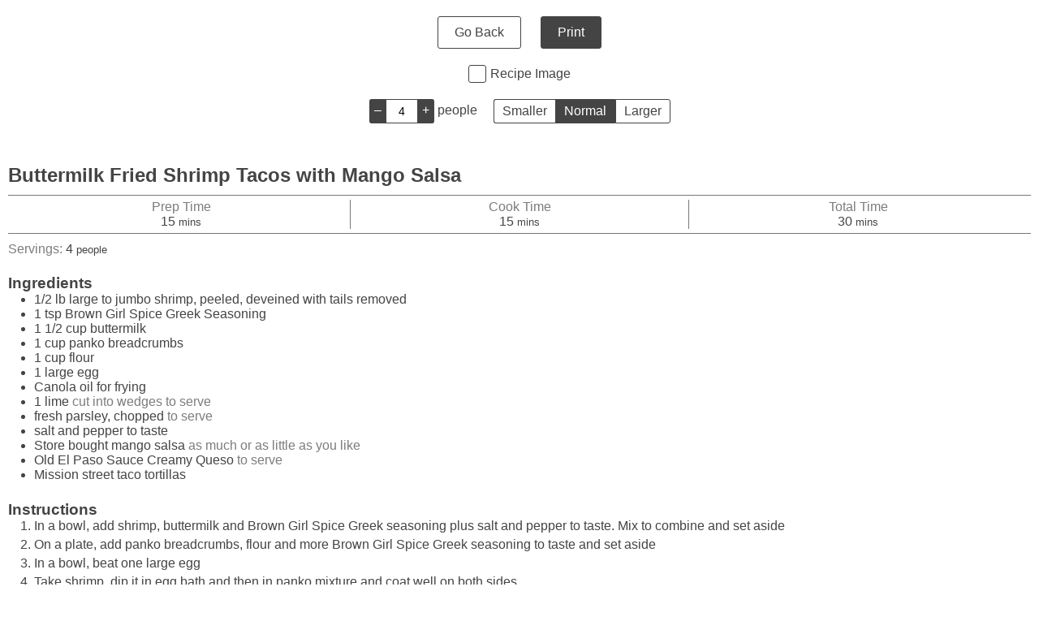

--- FILE ---
content_type: text/html; charset=UTF-8
request_url: https://www.asiliglam.com/wprm_print/recipe/1102
body_size: 4412
content:
<!DOCTYPE html>
<html lang="en-US">
	<head>
		<title>Buttermilk Fried Shrimp Tacos with Mango Salsa - Asili Glam</title>
		<meta http-equiv="Content-Type" content="text/html; charset=UTF-8" />
		<meta name="viewport" content="width=device-width, initial-scale=1"/>
		<meta name="robots" content="noindex">
				<link rel="icon" href="https://asiliglam.com/wp-content/uploads/2025/06/cropped-favicon-32x32.png" sizes="32x32" />
<link rel="icon" href="https://asiliglam.com/wp-content/uploads/2025/06/cropped-favicon-192x192.png" sizes="192x192" />
<link rel="apple-touch-icon" href="https://asiliglam.com/wp-content/uploads/2025/06/cropped-favicon-180x180.png" />
<meta name="msapplication-TileImage" content="https://asiliglam.com/wp-content/uploads/2025/06/cropped-favicon-270x270.png" />
		<link rel="stylesheet" type="text/css" href="https://asiliglam.com/wp-content/plugins/wp-recipe-maker/dist/public-modern.css?ver=10.3.2"/><link rel="stylesheet" type="text/css" href="https://asiliglam.com/wp-content/plugins/wp-recipe-maker/dist/print.css?ver=10.3.2"/><script src="https://asiliglam.com/wp-content/plugins/wp-recipe-maker/dist/print.js?ver=10.3.2"></script><style></style><script>var wprm_print_settings = {"print_remove_links":false};</script><style>@media print { .wprm-print-recipe + .wprm-print-recipe { page-break-before: always; } }</style><style type="text/css">.wprm-recipe-template-cwp-print {
    margin: 20px auto;
    background-color: %wprm_background%;
    font-family: %wprm_main_font_family%;
    font-size: %wprm_main_font_size%;
    line-height: %wprm_main_line_height%;
    color: %wprm_main_text%;
    max-width: %wprm_max_width%;
}
.wprm-recipe-template-cwp-print a {
    color: %wprm_link%;
}
.wprm-recipe-template-cwp-print p, .wprm-recipe-template-cwp-print li {
    font-family: %wprm_main_font_family%;
    font-size: 1em !important;
    line-height: %wprm_main_line_height%;
}
.wprm-recipe-template-cwp-print li {
    margin: 0 0 0 32px !important;
    padding: 0 !important;
}
.rtl .wprm-recipe-template-cwp-print li {
    margin: 0 32px 0 0 !important;
}
.wprm-recipe-template-cwp-print ol, .wprm-recipe-template-cwp-print ul {
    margin: 0 !important;
    padding: 0 !important;
}
.wprm-recipe-template-cwp-print br {
    display: none;
}
.wprm-recipe-template-cwp-print .wprm-recipe-name,
.wprm-recipe-template-cwp-print .wprm-recipe-header {
    font-family: %wprm_header_font_family%;
    color: %wprm_header_text%;
    line-height: %wprm_header_line_height%;
}
.wprm-recipe-template-cwp-print h1,
.wprm-recipe-template-cwp-print h2,
.wprm-recipe-template-cwp-print h3,
.wprm-recipe-template-cwp-print h4,
.wprm-recipe-template-cwp-print h5,
.wprm-recipe-template-cwp-print h6 {
    font-family: %wprm_header_font_family%;
    color: %wprm_header_text%;
    line-height: %wprm_header_line_height%;
    margin: 0 !important;
    padding: 0 !important;
}
.wprm-recipe-template-cwp-print .wprm-recipe-header {
    margin-top: 1.2em !important;
}
.wprm-recipe-template-cwp-print h1 {
    font-size: %wprm_h1_size%;
}
.wprm-recipe-template-cwp-print h2 {
    font-size: %wprm_h2_size%;
}
.wprm-recipe-template-cwp-print h3 {
    font-size: %wprm_h3_size%;
}
.wprm-recipe-template-cwp-print h4 {
    font-size: %wprm_h4_size%;
}
.wprm-recipe-template-cwp-print h5 {
    font-size: %wprm_h5_size%;
}
.wprm-recipe-template-cwp-print h6 {
    font-size: %wprm_h6_size%;
}.wprm-recipe-template-cwp-print {
	border-style: %wprm_border_style%;
	border-width: %wprm_border_width%;
	border-color: %wprm_border%;
	border-radius: %wprm_border_radius%;
	padding: 10px;
}
</style><link rel="stylesheet" type="text/css" href="https://asiliglam.com/wp-content/plugins/wp-recipe-maker-premium/dist/public-pro.css?ver=10.3.2"/><link rel="stylesheet" type="text/css" href="https://asiliglam.com/wp-content/plugins/wp-recipe-maker-premium/dist/print.css?ver=10.3.2"/><script src="https://asiliglam.com/wp-content/plugins/wp-recipe-maker-premium/dist/print.js?ver=10.3.2"></script><script>wprmp_public = { settings : {"recipe_template_mode":"modern","features_adjustable_servings":true,"adjustable_servings_round_to_decimals":"2","unit_conversion_remember":true,"unit_conversion_temperature":"none","unit_conversion_temperature_precision":"round_5","unit_conversion_system_1_temperature":"F","unit_conversion_system_2_temperature":"C","unit_conversion_advanced_servings_conversion":false,"unit_conversion_system_1_length_unit":"inch","unit_conversion_system_2_length_unit":"cm","fractions_enabled":false,"fractions_use_mixed":true,"fractions_use_symbols":true,"fractions_max_denominator":"8","unit_conversion_system_1_fractions":true,"unit_conversion_system_2_fractions":true,"unit_conversion_enabled":false,"decimal_separator":"point"} };</script><script>var wprm_print_url = "https:\/\/asiliglam.com\/2021\/06\/buttermilk-fried-shrimp-tacos.html";</script>			</head>
	<body class="wprm-print wprm-print-recipe">
				<div id="wprm-print-header">
			<div id="wprm-print-header-main">
								<a href="https://asiliglam.com/2021/06/buttermilk-fried-shrimp-tacos.html" id="wprm-print-button-back" class="wprm-print-button">Go Back</a>
								<button id="wprm-print-button-print" class="wprm-print-button" type="button">Print</button>
			</div>
						<div id="wprm-print-header-options"><div class="wprm-print-toggle-container"><input type="checkbox" id="wprm-print-toggle-recipe-image" class="wprm-print-toggle" value="1" /><label for="wprm-print-toggle-recipe-image">Recipe Image</label></div><div class="wprm-print-spacer"></div><div id="wprm-print-servings-container"><span class="wprm-print-servings-decrement wprm-print-servings-change">–</span><input id="wprm-print-servings" type="text" value="4" min="1"><span class="wprm-print-servings-increment wprm-print-servings-change">+</span>&nbsp;<span id="wprm-print-servings-unit">servings</span></div><div id="wprm-print-size-container" class="wprm-print-option-container"><a href="#" role="button" class="wprm-print-size wprm-print-option" data-size="small" aria-label="Make print size Smaller">Smaller</a><a href="#" role="button" class="wprm-print-size wprm-print-option option-active" data-size="normal" aria-label="Make print size Normal">Normal</a><a href="#" role="button" class="wprm-print-size wprm-print-option" data-size="large" aria-label="Make print size Larger">Larger</a></div></div>
					</div>
		<div id="wprm-print-content" class=""><div id="wprm-print-recipe-0" data-recipe-id="1102" class="wprm-print-recipe wprm-print-recipe-1102"  data-servings="4"><div class="wprm-recipe wprm-recipe-template-cwp-print"><div class="wprm-container-float-right">
	<div class="wprm-recipe-image wprm-block-image-normal"><img style="border-width: 0px;border-style: solid;border-color: #666666;" width="150" height="150" src="https://asiliglam.com/wp-content/uploads/2021/06/IMG_0521-300x300.jpg" class="skip-lazy disable-lazyload attachment-150x150 size-150x150" alt="buttermilk fried shrimp tacos with mango salsa" decoding="async" loading="lazy" /></div>
	<div class="wprm-spacer" style="height: 5px;"></div>
	<a href="https://asiliglam.com/wprm_print/buttermilk-fried-shrimp-tacos-with-mango-salsa" style="color: #444444;background-color: #ffffff;border-color: #777777;border-radius: 0px;padding: 5px 5px;" class="wprm-recipe-print wprm-recipe-link wprm-print-recipe-shortcode wprm-block-text-normal wprm-recipe-print-wide-button wprm-recipe-link-wide-button wprm-color-accent" data-recipe-id="1102" data-template="" target="_blank" rel="nofollow"><span class="wprm-recipe-icon wprm-recipe-print-icon"><svg xmlns="http://www.w3.org/2000/svg" xmlns:xlink="http://www.w3.org/1999/xlink" x="0px" y="0px" width="16px" height="16px" viewBox="0 0 24 24"><g ><path fill="#444444" d="M19,5.09V1c0-0.552-0.448-1-1-1H6C5.448,0,5,0.448,5,1v4.09C2.167,5.569,0,8.033,0,11v7c0,0.552,0.448,1,1,1h4v4c0,0.552,0.448,1,1,1h12c0.552,0,1-0.448,1-1v-4h4c0.552,0,1-0.448,1-1v-7C24,8.033,21.833,5.569,19,5.09z M7,2h10v3H7V2z M17,22H7v-9h10V22z M18,10c-0.552,0-1-0.448-1-1c0-0.552,0.448-1,1-1s1,0.448,1,1C19,9.552,18.552,10,18,10z"/></g></svg></span> Print Recipe</a>
	
</div>
<h2 class="wprm-recipe-name wprm-block-text-bold">Buttermilk Fried Shrimp Tacos with Mango Salsa</h2>
<div class="wprm-spacer" style="height: 5px;"></div>

<div class="wprm-spacer"></div>
<div class="wprm-recipe-meta-container wprm-recipe-times-container wprm-recipe-details-container wprm-recipe-details-container-table wprm-block-text-normal wprm-recipe-table-borders-top-bottom wprm-recipe-table-borders-inside" style="border-width: 1px;border-style: solid;border-color: #777777;"><div class="wprm-recipe-block-container wprm-recipe-block-container-table wprm-block-text-normal wprm-recipe-time-container wprm-recipe-prep-time-container" style="border-width: 1px;border-style: solid;border-color: #777777;"><span class="wprm-recipe-details-label wprm-block-text-faded wprm-recipe-time-label wprm-recipe-prep-time-label">Prep Time</span><span class="wprm-recipe-time wprm-block-text-normal"><span class="wprm-recipe-details wprm-recipe-details-minutes wprm-recipe-prep_time wprm-recipe-prep_time-minutes">15<span class="sr-only screen-reader-text wprm-screen-reader-text"> minutes</span></span> <span class="wprm-recipe-details-unit wprm-recipe-details-minutes wprm-recipe-prep_time-unit wprm-recipe-prep_timeunit-minutes" aria-hidden="true">mins</span></span></div><div class="wprm-recipe-block-container wprm-recipe-block-container-table wprm-block-text-normal wprm-recipe-time-container wprm-recipe-cook-time-container" style="border-width: 1px;border-style: solid;border-color: #777777;"><span class="wprm-recipe-details-label wprm-block-text-faded wprm-recipe-time-label wprm-recipe-cook-time-label">Cook Time</span><span class="wprm-recipe-time wprm-block-text-normal"><span class="wprm-recipe-details wprm-recipe-details-minutes wprm-recipe-cook_time wprm-recipe-cook_time-minutes">15<span class="sr-only screen-reader-text wprm-screen-reader-text"> minutes</span></span> <span class="wprm-recipe-details-unit wprm-recipe-details-minutes wprm-recipe-cook_time-unit wprm-recipe-cook_timeunit-minutes" aria-hidden="true">mins</span></span></div><div class="wprm-recipe-block-container wprm-recipe-block-container-table wprm-block-text-normal wprm-recipe-time-container wprm-recipe-total-time-container" style="border-width: 1px;border-style: solid;border-color: #777777;"><span class="wprm-recipe-details-label wprm-block-text-faded wprm-recipe-time-label wprm-recipe-total-time-label">Total Time</span><span class="wprm-recipe-time wprm-block-text-normal"><span class="wprm-recipe-details wprm-recipe-details-minutes wprm-recipe-total_time wprm-recipe-total_time-minutes">30<span class="sr-only screen-reader-text wprm-screen-reader-text"> minutes</span></span> <span class="wprm-recipe-details-unit wprm-recipe-details-minutes wprm-recipe-total_time-unit wprm-recipe-total_timeunit-minutes" aria-hidden="true">mins</span></span></div></div>
<div class="wprm-spacer" style="height: 5px;"></div>

<div class="wprm-recipe-block-container wprm-recipe-block-container-inline wprm-block-text-normal wprm-recipe-servings-container" style=""><span class="wprm-recipe-details-label wprm-block-text-faded wprm-recipe-servings-label">Servings: </span><span class="wprm-recipe-servings-with-unit"><span class="wprm-recipe-servings wprm-recipe-details wprm-recipe-servings-1102 wprm-recipe-servings-adjustable-tooltip wprm-block-text-normal" data-recipe="1102" aria-label="Adjust recipe servings">4</span> <span class="wprm-recipe-servings-unit wprm-recipe-details-unit wprm-block-text-normal">people</span></span></div>



<div id="recipe-1102-ingredients" class="wprm-recipe-ingredients-container wprm-recipe-ingredients-no-images wprm-recipe-1102-ingredients-container wprm-block-text-normal wprm-ingredient-style-regular wprm-recipe-images-before" data-recipe="1102" data-servings="4"><h3 id="recipe-ingredients" class="wprm-recipe-header wprm-recipe-ingredients-header wprm-block-text-bold wprm-align-left wprm-header-decoration-none" style="">Ingredients</h3><div class="wprm-recipe-ingredient-group"><ul class="wprm-recipe-ingredients"><li class="wprm-recipe-ingredient" style="list-style-type: disc;"><span class="wprm-recipe-ingredient-amount">1/2 </span>&#32;<span class="wprm-recipe-ingredient-unit">lb</span>&#32;<span class="wprm-recipe-ingredient-name">large to jumbo shrimp, peeled, deveined with tails removed </span></li><li class="wprm-recipe-ingredient" style="list-style-type: disc;"><span class="wprm-recipe-ingredient-amount">1</span>&#32;<span class="wprm-recipe-ingredient-unit">tsp </span>&#32;<span class="wprm-recipe-ingredient-name">Brown Girl Spice Greek Seasoning </span></li><li class="wprm-recipe-ingredient" style="list-style-type: disc;"><span class="wprm-recipe-ingredient-amount">1 1/2 </span>&#32;<span class="wprm-recipe-ingredient-unit">cup</span>&#32;<span class="wprm-recipe-ingredient-name">buttermilk </span></li><li class="wprm-recipe-ingredient" style="list-style-type: disc;"><span class="wprm-recipe-ingredient-amount">1 </span>&#32;<span class="wprm-recipe-ingredient-unit">cup</span>&#32;<span class="wprm-recipe-ingredient-name">panko breadcrumbs </span></li><li class="wprm-recipe-ingredient" style="list-style-type: disc;"><span class="wprm-recipe-ingredient-amount">1</span>&#32;<span class="wprm-recipe-ingredient-unit">cup</span>&#32;<span class="wprm-recipe-ingredient-name">flour</span></li><li class="wprm-recipe-ingredient" style="list-style-type: disc;"><span class="wprm-recipe-ingredient-amount">1</span>&#32;<span class="wprm-recipe-ingredient-unit">large</span>&#32;<span class="wprm-recipe-ingredient-name">egg</span></li><li class="wprm-recipe-ingredient" style="list-style-type: disc;"><span class="wprm-recipe-ingredient-name">Canola oil for frying </span></li><li class="wprm-recipe-ingredient" style="list-style-type: disc;"><span class="wprm-recipe-ingredient-amount">1</span>&#32;<span class="wprm-recipe-ingredient-name">lime </span>&#32;<span class="wprm-recipe-ingredient-notes wprm-recipe-ingredient-notes-faded">cut into wedges to serve</span></li><li class="wprm-recipe-ingredient" style="list-style-type: disc;"><span class="wprm-recipe-ingredient-name">fresh parsley, chopped</span>&#32;<span class="wprm-recipe-ingredient-notes wprm-recipe-ingredient-notes-faded">to serve</span></li><li class="wprm-recipe-ingredient" style="list-style-type: disc;"><span class="wprm-recipe-ingredient-name">salt and pepper to taste</span></li><li class="wprm-recipe-ingredient" style="list-style-type: disc;"><span class="wprm-recipe-ingredient-name">Store bought mango salsa</span>&#32;<span class="wprm-recipe-ingredient-notes wprm-recipe-ingredient-notes-faded">as much or as little as you like </span></li><li class="wprm-recipe-ingredient" style="list-style-type: disc;"><span class="wprm-recipe-ingredient-name">Old El Paso Sauce Creamy Queso</span>&#32;<span class="wprm-recipe-ingredient-notes wprm-recipe-ingredient-notes-faded">to serve</span></li><li class="wprm-recipe-ingredient" style="list-style-type: disc;"><span class="wprm-recipe-ingredient-name">Mission street taco tortillas</span></li></ul></div></div>
<div id="recipe-1102-instructions" class="wprm-recipe-instructions-container wprm-recipe-1102-instructions-container wprm-block-text-normal" data-recipe="1102"><h3 id="recipe-instructions" class="wprm-recipe-header wprm-recipe-instructions-header wprm-block-text-bold wprm-align-left wprm-header-decoration-none" style="">Instructions</h3><div class="wprm-recipe-instruction-group"><ul class="wprm-recipe-instructions"><li id="wprm-recipe-1102-step-0-0" class="wprm-recipe-instruction" style="list-style-type: decimal;"><div class="wprm-recipe-instruction-text" style="margin-bottom: 5px;"><span style="display: block;">In a bowl, add shrimp, buttermilk and Brown Girl Spice Greek seasoning plus salt and pepper to taste. Mix to combine and set aside</span></div></li><li id="wprm-recipe-1102-step-0-1" class="wprm-recipe-instruction" style="list-style-type: decimal;"><div class="wprm-recipe-instruction-text" style="margin-bottom: 5px;"><span style="display: block;">On a plate, add panko breadcrumbs, flour and more Brown Girl Spice Greek seasoning to taste and set aside </span></div></li><li id="wprm-recipe-1102-step-0-2" class="wprm-recipe-instruction" style="list-style-type: decimal;"><div class="wprm-recipe-instruction-text" style="margin-bottom: 5px;"><span style="display: block;">In a bowl, beat one large egg</span></div></li><li id="wprm-recipe-1102-step-0-3" class="wprm-recipe-instruction" style="list-style-type: decimal;"><div class="wprm-recipe-instruction-text" style="margin-bottom: 5px;"><span style="display: block;">Take shrimp, dip it in egg bath and then in panko mixture and coat well on both sides </span></div></li><li id="wprm-recipe-1102-step-0-4" class="wprm-recipe-instruction" style="list-style-type: decimal;"><div class="wprm-recipe-instruction-text" style="margin-bottom: 5px;"><span style="display: block;">Place shrimp on a wire rack until you have breaded them all </span></div></li><li id="wprm-recipe-1102-step-0-5" class="wprm-recipe-instruction" style="list-style-type: decimal;"><div class="wprm-recipe-instruction-text" style="margin-bottom: 5px;"><span style="display: block;">In a skillet, heat enouogh oil to cover the bottom of the skillet (you want a shallow fry)</span></div></li><li id="wprm-recipe-1102-step-0-6" class="wprm-recipe-instruction" style="list-style-type: decimal;"><div class="wprm-recipe-instruction-text" style="margin-bottom: 5px;"><span style="display: block;">Fry shrimp on each side for 2 minutes ensuring you&#39;re not crowding the pan </span></div></li><li id="wprm-recipe-1102-step-0-7" class="wprm-recipe-instruction" style="list-style-type: decimal;"><div class="wprm-recipe-instruction-text" style="margin-bottom: 5px;"><span style="display: block;">Remove shrimp and drain on wire rack to ensure optimal crispiness</span></div></li><li id="wprm-recipe-1102-step-0-8" class="wprm-recipe-instruction" style="list-style-type: decimal;"><div class="wprm-recipe-instruction-text" style="margin-bottom: 5px;"><span style="display: block;">Prepare street size soft tortilla according to package instructions </span></div></li><li id="wprm-recipe-1102-step-0-9" class="wprm-recipe-instruction" style="list-style-type: decimal;"><div class="wprm-recipe-instruction-text" style="margin-bottom: 5px;"><span style="display: block;">Assemble taco by first placing soft taco shell on a plate followed by 2 to 3 shrimp </span></div></li><li id="wprm-recipe-1102-step-0-10" class="wprm-recipe-instruction" style="list-style-type: decimal;"><div class="wprm-recipe-instruction-text" style="margin-bottom: 5px;"><span style="display: block;">Top shrimp with mango salsa, fresh parsley and queso</span></div></li><li id="wprm-recipe-1102-step-0-11" class="wprm-recipe-instruction" style="list-style-type: decimal;"><div class="wprm-recipe-instruction-text" style="margin-bottom: 5px;"><span style="display: block;">Squeeze fresh lime juice over tacos before serving and enjoy</span></div></li></ul></div></div>
<div id="recipe-video"></div>

</div></div></div><script>window.wprm_recipes = {"recipe-1102":{"type":"food","name":"Buttermilk Fried Shrimp Tacos with Mango Salsa","slug":"wprm-buttermilk-fried-shrimp-tacos-with-mango-salsa","image_url":"https:\/\/asiliglam.com\/wp-content\/uploads\/2021\/06\/IMG_0521-scaled.jpg","rating":{"count":0,"total":0,"average":0,"type":{"comment":0,"no_comment":0,"user":0},"user":0},"ingredients":[{"amount":"1\/2 ","unit":"lb","name":"large to jumbo shrimp, peeled, deveined with tails removed ","notes":"","id":1804,"type":"ingredient","uid":0,"unit_systems":{"unit-system-1":{"amount":"1\/2 ","unit":"lb","unitParsed":"lb"}}},{"amount":"1","unit":"tsp ","name":"Brown Girl Spice Greek Seasoning ","notes":"","id":1795,"type":"ingredient","uid":1,"unit_systems":{"unit-system-1":{"amount":"1","unit":"tsp ","unitParsed":"tsp "}}},{"amount":"1 1\/2 ","unit":"cup","name":"buttermilk ","notes":"","id":1796,"type":"ingredient","uid":2,"unit_systems":{"unit-system-1":{"amount":"1 1\/2 ","unit":"cup","unitParsed":"cup"}}},{"amount":"1 ","unit":"cup","name":"panko breadcrumbs ","notes":"","id":1797,"type":"ingredient","uid":3,"unit_systems":{"unit-system-1":{"amount":"1 ","unit":"cup","unitParsed":"cup"}}},{"amount":"1","unit":"cup","name":"flour","notes":"","id":1533,"type":"ingredient","uid":4,"unit_systems":{"unit-system-1":{"amount":"1","unit":"cup","unitParsed":"cup"}}},{"amount":"1","unit":"large","name":"egg","notes":"","id":1538,"type":"ingredient","uid":5,"unit_systems":{"unit-system-1":{"amount":"1","unit":"large","unitParsed":"large"}}},{"amount":"","unit":"","name":"Canola oil for frying ","notes":"","id":1798,"type":"ingredient","uid":6,"unit_systems":{"unit-system-1":{"amount":"","unit":"","unitParsed":""}}},{"amount":"1","unit":"","name":"lime ","notes":"cut into wedges to serve","id":1799,"type":"ingredient","uid":7,"unit_systems":{"unit-system-1":{"amount":"1","unit":"","unitParsed":""}}},{"amount":"","unit":"","name":"fresh parsley, chopped","notes":"to serve","id":1800,"type":"ingredient","uid":8,"unit_systems":{"unit-system-1":{"amount":"","unit":"","unitParsed":""}}},{"amount":"","unit":"","name":"salt and pepper to taste","notes":"","id":1442,"type":"ingredient","uid":9,"unit_systems":{"unit-system-1":{"amount":"","unit":"","unitParsed":""}}},{"amount":"","unit":"","name":"Store bought mango salsa","notes":"as much or as little as you like ","id":1801,"type":"ingredient","uid":10,"unit_systems":{"unit-system-1":{"amount":"","unit":"","unitParsed":""}}},{"amount":"","unit":"","name":"Old El Paso Sauce Creamy Queso","notes":"to serve","id":1802,"type":"ingredient","uid":11,"unit_systems":{"unit-system-1":{"amount":"","unit":"","unitParsed":""}}},{"amount":"","unit":"","name":"Mission street taco tortillas","notes":"","id":1803,"type":"ingredient","uid":12,"unit_systems":{"unit-system-1":{"amount":"","unit":"","unitParsed":""}}}],"originalServings":"4","originalServingsParsed":4,"currentServings":"4","currentServingsParsed":4,"currentServingsFormatted":"4","currentServingsMultiplier":1,"originalSystem":1,"currentSystem":1,"unitSystems":[1],"originalAdvancedServings":{"shape":"round","unit":"inch","diameter":0,"width":0,"length":0,"height":0},"currentAdvancedServings":{"shape":"round","unit":"inch","diameter":0,"width":0,"length":0,"height":0}}}</script>				<div id="print-pdf"></div>
			<script defer src="https://static.cloudflareinsights.com/beacon.min.js/vcd15cbe7772f49c399c6a5babf22c1241717689176015" integrity="sha512-ZpsOmlRQV6y907TI0dKBHq9Md29nnaEIPlkf84rnaERnq6zvWvPUqr2ft8M1aS28oN72PdrCzSjY4U6VaAw1EQ==" data-cf-beacon='{"version":"2024.11.0","token":"00d9151099634cb38cb3e7545d0653ac","r":1,"server_timing":{"name":{"cfCacheStatus":true,"cfEdge":true,"cfExtPri":true,"cfL4":true,"cfOrigin":true,"cfSpeedBrain":true},"location_startswith":null}}' crossorigin="anonymous"></script>
</body>
</html>